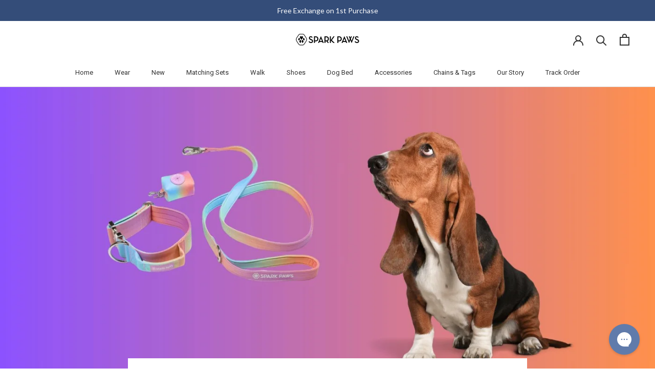

--- FILE ---
content_type: text/html; charset=utf-8
request_url: https://www.google.com/recaptcha/api2/anchor?ar=1&k=6LeTRAoeAAAAACKeCUlhSkXvVTIwv0_OgDTqgYsa&co=aHR0cHM6Ly9pY29uZG9nd2Vhci5jb206NDQz&hl=en&v=PoyoqOPhxBO7pBk68S4YbpHZ&size=invisible&anchor-ms=20000&execute-ms=30000&cb=3h8u1hiujtlj
body_size: 48843
content:
<!DOCTYPE HTML><html dir="ltr" lang="en"><head><meta http-equiv="Content-Type" content="text/html; charset=UTF-8">
<meta http-equiv="X-UA-Compatible" content="IE=edge">
<title>reCAPTCHA</title>
<style type="text/css">
/* cyrillic-ext */
@font-face {
  font-family: 'Roboto';
  font-style: normal;
  font-weight: 400;
  font-stretch: 100%;
  src: url(//fonts.gstatic.com/s/roboto/v48/KFO7CnqEu92Fr1ME7kSn66aGLdTylUAMa3GUBHMdazTgWw.woff2) format('woff2');
  unicode-range: U+0460-052F, U+1C80-1C8A, U+20B4, U+2DE0-2DFF, U+A640-A69F, U+FE2E-FE2F;
}
/* cyrillic */
@font-face {
  font-family: 'Roboto';
  font-style: normal;
  font-weight: 400;
  font-stretch: 100%;
  src: url(//fonts.gstatic.com/s/roboto/v48/KFO7CnqEu92Fr1ME7kSn66aGLdTylUAMa3iUBHMdazTgWw.woff2) format('woff2');
  unicode-range: U+0301, U+0400-045F, U+0490-0491, U+04B0-04B1, U+2116;
}
/* greek-ext */
@font-face {
  font-family: 'Roboto';
  font-style: normal;
  font-weight: 400;
  font-stretch: 100%;
  src: url(//fonts.gstatic.com/s/roboto/v48/KFO7CnqEu92Fr1ME7kSn66aGLdTylUAMa3CUBHMdazTgWw.woff2) format('woff2');
  unicode-range: U+1F00-1FFF;
}
/* greek */
@font-face {
  font-family: 'Roboto';
  font-style: normal;
  font-weight: 400;
  font-stretch: 100%;
  src: url(//fonts.gstatic.com/s/roboto/v48/KFO7CnqEu92Fr1ME7kSn66aGLdTylUAMa3-UBHMdazTgWw.woff2) format('woff2');
  unicode-range: U+0370-0377, U+037A-037F, U+0384-038A, U+038C, U+038E-03A1, U+03A3-03FF;
}
/* math */
@font-face {
  font-family: 'Roboto';
  font-style: normal;
  font-weight: 400;
  font-stretch: 100%;
  src: url(//fonts.gstatic.com/s/roboto/v48/KFO7CnqEu92Fr1ME7kSn66aGLdTylUAMawCUBHMdazTgWw.woff2) format('woff2');
  unicode-range: U+0302-0303, U+0305, U+0307-0308, U+0310, U+0312, U+0315, U+031A, U+0326-0327, U+032C, U+032F-0330, U+0332-0333, U+0338, U+033A, U+0346, U+034D, U+0391-03A1, U+03A3-03A9, U+03B1-03C9, U+03D1, U+03D5-03D6, U+03F0-03F1, U+03F4-03F5, U+2016-2017, U+2034-2038, U+203C, U+2040, U+2043, U+2047, U+2050, U+2057, U+205F, U+2070-2071, U+2074-208E, U+2090-209C, U+20D0-20DC, U+20E1, U+20E5-20EF, U+2100-2112, U+2114-2115, U+2117-2121, U+2123-214F, U+2190, U+2192, U+2194-21AE, U+21B0-21E5, U+21F1-21F2, U+21F4-2211, U+2213-2214, U+2216-22FF, U+2308-230B, U+2310, U+2319, U+231C-2321, U+2336-237A, U+237C, U+2395, U+239B-23B7, U+23D0, U+23DC-23E1, U+2474-2475, U+25AF, U+25B3, U+25B7, U+25BD, U+25C1, U+25CA, U+25CC, U+25FB, U+266D-266F, U+27C0-27FF, U+2900-2AFF, U+2B0E-2B11, U+2B30-2B4C, U+2BFE, U+3030, U+FF5B, U+FF5D, U+1D400-1D7FF, U+1EE00-1EEFF;
}
/* symbols */
@font-face {
  font-family: 'Roboto';
  font-style: normal;
  font-weight: 400;
  font-stretch: 100%;
  src: url(//fonts.gstatic.com/s/roboto/v48/KFO7CnqEu92Fr1ME7kSn66aGLdTylUAMaxKUBHMdazTgWw.woff2) format('woff2');
  unicode-range: U+0001-000C, U+000E-001F, U+007F-009F, U+20DD-20E0, U+20E2-20E4, U+2150-218F, U+2190, U+2192, U+2194-2199, U+21AF, U+21E6-21F0, U+21F3, U+2218-2219, U+2299, U+22C4-22C6, U+2300-243F, U+2440-244A, U+2460-24FF, U+25A0-27BF, U+2800-28FF, U+2921-2922, U+2981, U+29BF, U+29EB, U+2B00-2BFF, U+4DC0-4DFF, U+FFF9-FFFB, U+10140-1018E, U+10190-1019C, U+101A0, U+101D0-101FD, U+102E0-102FB, U+10E60-10E7E, U+1D2C0-1D2D3, U+1D2E0-1D37F, U+1F000-1F0FF, U+1F100-1F1AD, U+1F1E6-1F1FF, U+1F30D-1F30F, U+1F315, U+1F31C, U+1F31E, U+1F320-1F32C, U+1F336, U+1F378, U+1F37D, U+1F382, U+1F393-1F39F, U+1F3A7-1F3A8, U+1F3AC-1F3AF, U+1F3C2, U+1F3C4-1F3C6, U+1F3CA-1F3CE, U+1F3D4-1F3E0, U+1F3ED, U+1F3F1-1F3F3, U+1F3F5-1F3F7, U+1F408, U+1F415, U+1F41F, U+1F426, U+1F43F, U+1F441-1F442, U+1F444, U+1F446-1F449, U+1F44C-1F44E, U+1F453, U+1F46A, U+1F47D, U+1F4A3, U+1F4B0, U+1F4B3, U+1F4B9, U+1F4BB, U+1F4BF, U+1F4C8-1F4CB, U+1F4D6, U+1F4DA, U+1F4DF, U+1F4E3-1F4E6, U+1F4EA-1F4ED, U+1F4F7, U+1F4F9-1F4FB, U+1F4FD-1F4FE, U+1F503, U+1F507-1F50B, U+1F50D, U+1F512-1F513, U+1F53E-1F54A, U+1F54F-1F5FA, U+1F610, U+1F650-1F67F, U+1F687, U+1F68D, U+1F691, U+1F694, U+1F698, U+1F6AD, U+1F6B2, U+1F6B9-1F6BA, U+1F6BC, U+1F6C6-1F6CF, U+1F6D3-1F6D7, U+1F6E0-1F6EA, U+1F6F0-1F6F3, U+1F6F7-1F6FC, U+1F700-1F7FF, U+1F800-1F80B, U+1F810-1F847, U+1F850-1F859, U+1F860-1F887, U+1F890-1F8AD, U+1F8B0-1F8BB, U+1F8C0-1F8C1, U+1F900-1F90B, U+1F93B, U+1F946, U+1F984, U+1F996, U+1F9E9, U+1FA00-1FA6F, U+1FA70-1FA7C, U+1FA80-1FA89, U+1FA8F-1FAC6, U+1FACE-1FADC, U+1FADF-1FAE9, U+1FAF0-1FAF8, U+1FB00-1FBFF;
}
/* vietnamese */
@font-face {
  font-family: 'Roboto';
  font-style: normal;
  font-weight: 400;
  font-stretch: 100%;
  src: url(//fonts.gstatic.com/s/roboto/v48/KFO7CnqEu92Fr1ME7kSn66aGLdTylUAMa3OUBHMdazTgWw.woff2) format('woff2');
  unicode-range: U+0102-0103, U+0110-0111, U+0128-0129, U+0168-0169, U+01A0-01A1, U+01AF-01B0, U+0300-0301, U+0303-0304, U+0308-0309, U+0323, U+0329, U+1EA0-1EF9, U+20AB;
}
/* latin-ext */
@font-face {
  font-family: 'Roboto';
  font-style: normal;
  font-weight: 400;
  font-stretch: 100%;
  src: url(//fonts.gstatic.com/s/roboto/v48/KFO7CnqEu92Fr1ME7kSn66aGLdTylUAMa3KUBHMdazTgWw.woff2) format('woff2');
  unicode-range: U+0100-02BA, U+02BD-02C5, U+02C7-02CC, U+02CE-02D7, U+02DD-02FF, U+0304, U+0308, U+0329, U+1D00-1DBF, U+1E00-1E9F, U+1EF2-1EFF, U+2020, U+20A0-20AB, U+20AD-20C0, U+2113, U+2C60-2C7F, U+A720-A7FF;
}
/* latin */
@font-face {
  font-family: 'Roboto';
  font-style: normal;
  font-weight: 400;
  font-stretch: 100%;
  src: url(//fonts.gstatic.com/s/roboto/v48/KFO7CnqEu92Fr1ME7kSn66aGLdTylUAMa3yUBHMdazQ.woff2) format('woff2');
  unicode-range: U+0000-00FF, U+0131, U+0152-0153, U+02BB-02BC, U+02C6, U+02DA, U+02DC, U+0304, U+0308, U+0329, U+2000-206F, U+20AC, U+2122, U+2191, U+2193, U+2212, U+2215, U+FEFF, U+FFFD;
}
/* cyrillic-ext */
@font-face {
  font-family: 'Roboto';
  font-style: normal;
  font-weight: 500;
  font-stretch: 100%;
  src: url(//fonts.gstatic.com/s/roboto/v48/KFO7CnqEu92Fr1ME7kSn66aGLdTylUAMa3GUBHMdazTgWw.woff2) format('woff2');
  unicode-range: U+0460-052F, U+1C80-1C8A, U+20B4, U+2DE0-2DFF, U+A640-A69F, U+FE2E-FE2F;
}
/* cyrillic */
@font-face {
  font-family: 'Roboto';
  font-style: normal;
  font-weight: 500;
  font-stretch: 100%;
  src: url(//fonts.gstatic.com/s/roboto/v48/KFO7CnqEu92Fr1ME7kSn66aGLdTylUAMa3iUBHMdazTgWw.woff2) format('woff2');
  unicode-range: U+0301, U+0400-045F, U+0490-0491, U+04B0-04B1, U+2116;
}
/* greek-ext */
@font-face {
  font-family: 'Roboto';
  font-style: normal;
  font-weight: 500;
  font-stretch: 100%;
  src: url(//fonts.gstatic.com/s/roboto/v48/KFO7CnqEu92Fr1ME7kSn66aGLdTylUAMa3CUBHMdazTgWw.woff2) format('woff2');
  unicode-range: U+1F00-1FFF;
}
/* greek */
@font-face {
  font-family: 'Roboto';
  font-style: normal;
  font-weight: 500;
  font-stretch: 100%;
  src: url(//fonts.gstatic.com/s/roboto/v48/KFO7CnqEu92Fr1ME7kSn66aGLdTylUAMa3-UBHMdazTgWw.woff2) format('woff2');
  unicode-range: U+0370-0377, U+037A-037F, U+0384-038A, U+038C, U+038E-03A1, U+03A3-03FF;
}
/* math */
@font-face {
  font-family: 'Roboto';
  font-style: normal;
  font-weight: 500;
  font-stretch: 100%;
  src: url(//fonts.gstatic.com/s/roboto/v48/KFO7CnqEu92Fr1ME7kSn66aGLdTylUAMawCUBHMdazTgWw.woff2) format('woff2');
  unicode-range: U+0302-0303, U+0305, U+0307-0308, U+0310, U+0312, U+0315, U+031A, U+0326-0327, U+032C, U+032F-0330, U+0332-0333, U+0338, U+033A, U+0346, U+034D, U+0391-03A1, U+03A3-03A9, U+03B1-03C9, U+03D1, U+03D5-03D6, U+03F0-03F1, U+03F4-03F5, U+2016-2017, U+2034-2038, U+203C, U+2040, U+2043, U+2047, U+2050, U+2057, U+205F, U+2070-2071, U+2074-208E, U+2090-209C, U+20D0-20DC, U+20E1, U+20E5-20EF, U+2100-2112, U+2114-2115, U+2117-2121, U+2123-214F, U+2190, U+2192, U+2194-21AE, U+21B0-21E5, U+21F1-21F2, U+21F4-2211, U+2213-2214, U+2216-22FF, U+2308-230B, U+2310, U+2319, U+231C-2321, U+2336-237A, U+237C, U+2395, U+239B-23B7, U+23D0, U+23DC-23E1, U+2474-2475, U+25AF, U+25B3, U+25B7, U+25BD, U+25C1, U+25CA, U+25CC, U+25FB, U+266D-266F, U+27C0-27FF, U+2900-2AFF, U+2B0E-2B11, U+2B30-2B4C, U+2BFE, U+3030, U+FF5B, U+FF5D, U+1D400-1D7FF, U+1EE00-1EEFF;
}
/* symbols */
@font-face {
  font-family: 'Roboto';
  font-style: normal;
  font-weight: 500;
  font-stretch: 100%;
  src: url(//fonts.gstatic.com/s/roboto/v48/KFO7CnqEu92Fr1ME7kSn66aGLdTylUAMaxKUBHMdazTgWw.woff2) format('woff2');
  unicode-range: U+0001-000C, U+000E-001F, U+007F-009F, U+20DD-20E0, U+20E2-20E4, U+2150-218F, U+2190, U+2192, U+2194-2199, U+21AF, U+21E6-21F0, U+21F3, U+2218-2219, U+2299, U+22C4-22C6, U+2300-243F, U+2440-244A, U+2460-24FF, U+25A0-27BF, U+2800-28FF, U+2921-2922, U+2981, U+29BF, U+29EB, U+2B00-2BFF, U+4DC0-4DFF, U+FFF9-FFFB, U+10140-1018E, U+10190-1019C, U+101A0, U+101D0-101FD, U+102E0-102FB, U+10E60-10E7E, U+1D2C0-1D2D3, U+1D2E0-1D37F, U+1F000-1F0FF, U+1F100-1F1AD, U+1F1E6-1F1FF, U+1F30D-1F30F, U+1F315, U+1F31C, U+1F31E, U+1F320-1F32C, U+1F336, U+1F378, U+1F37D, U+1F382, U+1F393-1F39F, U+1F3A7-1F3A8, U+1F3AC-1F3AF, U+1F3C2, U+1F3C4-1F3C6, U+1F3CA-1F3CE, U+1F3D4-1F3E0, U+1F3ED, U+1F3F1-1F3F3, U+1F3F5-1F3F7, U+1F408, U+1F415, U+1F41F, U+1F426, U+1F43F, U+1F441-1F442, U+1F444, U+1F446-1F449, U+1F44C-1F44E, U+1F453, U+1F46A, U+1F47D, U+1F4A3, U+1F4B0, U+1F4B3, U+1F4B9, U+1F4BB, U+1F4BF, U+1F4C8-1F4CB, U+1F4D6, U+1F4DA, U+1F4DF, U+1F4E3-1F4E6, U+1F4EA-1F4ED, U+1F4F7, U+1F4F9-1F4FB, U+1F4FD-1F4FE, U+1F503, U+1F507-1F50B, U+1F50D, U+1F512-1F513, U+1F53E-1F54A, U+1F54F-1F5FA, U+1F610, U+1F650-1F67F, U+1F687, U+1F68D, U+1F691, U+1F694, U+1F698, U+1F6AD, U+1F6B2, U+1F6B9-1F6BA, U+1F6BC, U+1F6C6-1F6CF, U+1F6D3-1F6D7, U+1F6E0-1F6EA, U+1F6F0-1F6F3, U+1F6F7-1F6FC, U+1F700-1F7FF, U+1F800-1F80B, U+1F810-1F847, U+1F850-1F859, U+1F860-1F887, U+1F890-1F8AD, U+1F8B0-1F8BB, U+1F8C0-1F8C1, U+1F900-1F90B, U+1F93B, U+1F946, U+1F984, U+1F996, U+1F9E9, U+1FA00-1FA6F, U+1FA70-1FA7C, U+1FA80-1FA89, U+1FA8F-1FAC6, U+1FACE-1FADC, U+1FADF-1FAE9, U+1FAF0-1FAF8, U+1FB00-1FBFF;
}
/* vietnamese */
@font-face {
  font-family: 'Roboto';
  font-style: normal;
  font-weight: 500;
  font-stretch: 100%;
  src: url(//fonts.gstatic.com/s/roboto/v48/KFO7CnqEu92Fr1ME7kSn66aGLdTylUAMa3OUBHMdazTgWw.woff2) format('woff2');
  unicode-range: U+0102-0103, U+0110-0111, U+0128-0129, U+0168-0169, U+01A0-01A1, U+01AF-01B0, U+0300-0301, U+0303-0304, U+0308-0309, U+0323, U+0329, U+1EA0-1EF9, U+20AB;
}
/* latin-ext */
@font-face {
  font-family: 'Roboto';
  font-style: normal;
  font-weight: 500;
  font-stretch: 100%;
  src: url(//fonts.gstatic.com/s/roboto/v48/KFO7CnqEu92Fr1ME7kSn66aGLdTylUAMa3KUBHMdazTgWw.woff2) format('woff2');
  unicode-range: U+0100-02BA, U+02BD-02C5, U+02C7-02CC, U+02CE-02D7, U+02DD-02FF, U+0304, U+0308, U+0329, U+1D00-1DBF, U+1E00-1E9F, U+1EF2-1EFF, U+2020, U+20A0-20AB, U+20AD-20C0, U+2113, U+2C60-2C7F, U+A720-A7FF;
}
/* latin */
@font-face {
  font-family: 'Roboto';
  font-style: normal;
  font-weight: 500;
  font-stretch: 100%;
  src: url(//fonts.gstatic.com/s/roboto/v48/KFO7CnqEu92Fr1ME7kSn66aGLdTylUAMa3yUBHMdazQ.woff2) format('woff2');
  unicode-range: U+0000-00FF, U+0131, U+0152-0153, U+02BB-02BC, U+02C6, U+02DA, U+02DC, U+0304, U+0308, U+0329, U+2000-206F, U+20AC, U+2122, U+2191, U+2193, U+2212, U+2215, U+FEFF, U+FFFD;
}
/* cyrillic-ext */
@font-face {
  font-family: 'Roboto';
  font-style: normal;
  font-weight: 900;
  font-stretch: 100%;
  src: url(//fonts.gstatic.com/s/roboto/v48/KFO7CnqEu92Fr1ME7kSn66aGLdTylUAMa3GUBHMdazTgWw.woff2) format('woff2');
  unicode-range: U+0460-052F, U+1C80-1C8A, U+20B4, U+2DE0-2DFF, U+A640-A69F, U+FE2E-FE2F;
}
/* cyrillic */
@font-face {
  font-family: 'Roboto';
  font-style: normal;
  font-weight: 900;
  font-stretch: 100%;
  src: url(//fonts.gstatic.com/s/roboto/v48/KFO7CnqEu92Fr1ME7kSn66aGLdTylUAMa3iUBHMdazTgWw.woff2) format('woff2');
  unicode-range: U+0301, U+0400-045F, U+0490-0491, U+04B0-04B1, U+2116;
}
/* greek-ext */
@font-face {
  font-family: 'Roboto';
  font-style: normal;
  font-weight: 900;
  font-stretch: 100%;
  src: url(//fonts.gstatic.com/s/roboto/v48/KFO7CnqEu92Fr1ME7kSn66aGLdTylUAMa3CUBHMdazTgWw.woff2) format('woff2');
  unicode-range: U+1F00-1FFF;
}
/* greek */
@font-face {
  font-family: 'Roboto';
  font-style: normal;
  font-weight: 900;
  font-stretch: 100%;
  src: url(//fonts.gstatic.com/s/roboto/v48/KFO7CnqEu92Fr1ME7kSn66aGLdTylUAMa3-UBHMdazTgWw.woff2) format('woff2');
  unicode-range: U+0370-0377, U+037A-037F, U+0384-038A, U+038C, U+038E-03A1, U+03A3-03FF;
}
/* math */
@font-face {
  font-family: 'Roboto';
  font-style: normal;
  font-weight: 900;
  font-stretch: 100%;
  src: url(//fonts.gstatic.com/s/roboto/v48/KFO7CnqEu92Fr1ME7kSn66aGLdTylUAMawCUBHMdazTgWw.woff2) format('woff2');
  unicode-range: U+0302-0303, U+0305, U+0307-0308, U+0310, U+0312, U+0315, U+031A, U+0326-0327, U+032C, U+032F-0330, U+0332-0333, U+0338, U+033A, U+0346, U+034D, U+0391-03A1, U+03A3-03A9, U+03B1-03C9, U+03D1, U+03D5-03D6, U+03F0-03F1, U+03F4-03F5, U+2016-2017, U+2034-2038, U+203C, U+2040, U+2043, U+2047, U+2050, U+2057, U+205F, U+2070-2071, U+2074-208E, U+2090-209C, U+20D0-20DC, U+20E1, U+20E5-20EF, U+2100-2112, U+2114-2115, U+2117-2121, U+2123-214F, U+2190, U+2192, U+2194-21AE, U+21B0-21E5, U+21F1-21F2, U+21F4-2211, U+2213-2214, U+2216-22FF, U+2308-230B, U+2310, U+2319, U+231C-2321, U+2336-237A, U+237C, U+2395, U+239B-23B7, U+23D0, U+23DC-23E1, U+2474-2475, U+25AF, U+25B3, U+25B7, U+25BD, U+25C1, U+25CA, U+25CC, U+25FB, U+266D-266F, U+27C0-27FF, U+2900-2AFF, U+2B0E-2B11, U+2B30-2B4C, U+2BFE, U+3030, U+FF5B, U+FF5D, U+1D400-1D7FF, U+1EE00-1EEFF;
}
/* symbols */
@font-face {
  font-family: 'Roboto';
  font-style: normal;
  font-weight: 900;
  font-stretch: 100%;
  src: url(//fonts.gstatic.com/s/roboto/v48/KFO7CnqEu92Fr1ME7kSn66aGLdTylUAMaxKUBHMdazTgWw.woff2) format('woff2');
  unicode-range: U+0001-000C, U+000E-001F, U+007F-009F, U+20DD-20E0, U+20E2-20E4, U+2150-218F, U+2190, U+2192, U+2194-2199, U+21AF, U+21E6-21F0, U+21F3, U+2218-2219, U+2299, U+22C4-22C6, U+2300-243F, U+2440-244A, U+2460-24FF, U+25A0-27BF, U+2800-28FF, U+2921-2922, U+2981, U+29BF, U+29EB, U+2B00-2BFF, U+4DC0-4DFF, U+FFF9-FFFB, U+10140-1018E, U+10190-1019C, U+101A0, U+101D0-101FD, U+102E0-102FB, U+10E60-10E7E, U+1D2C0-1D2D3, U+1D2E0-1D37F, U+1F000-1F0FF, U+1F100-1F1AD, U+1F1E6-1F1FF, U+1F30D-1F30F, U+1F315, U+1F31C, U+1F31E, U+1F320-1F32C, U+1F336, U+1F378, U+1F37D, U+1F382, U+1F393-1F39F, U+1F3A7-1F3A8, U+1F3AC-1F3AF, U+1F3C2, U+1F3C4-1F3C6, U+1F3CA-1F3CE, U+1F3D4-1F3E0, U+1F3ED, U+1F3F1-1F3F3, U+1F3F5-1F3F7, U+1F408, U+1F415, U+1F41F, U+1F426, U+1F43F, U+1F441-1F442, U+1F444, U+1F446-1F449, U+1F44C-1F44E, U+1F453, U+1F46A, U+1F47D, U+1F4A3, U+1F4B0, U+1F4B3, U+1F4B9, U+1F4BB, U+1F4BF, U+1F4C8-1F4CB, U+1F4D6, U+1F4DA, U+1F4DF, U+1F4E3-1F4E6, U+1F4EA-1F4ED, U+1F4F7, U+1F4F9-1F4FB, U+1F4FD-1F4FE, U+1F503, U+1F507-1F50B, U+1F50D, U+1F512-1F513, U+1F53E-1F54A, U+1F54F-1F5FA, U+1F610, U+1F650-1F67F, U+1F687, U+1F68D, U+1F691, U+1F694, U+1F698, U+1F6AD, U+1F6B2, U+1F6B9-1F6BA, U+1F6BC, U+1F6C6-1F6CF, U+1F6D3-1F6D7, U+1F6E0-1F6EA, U+1F6F0-1F6F3, U+1F6F7-1F6FC, U+1F700-1F7FF, U+1F800-1F80B, U+1F810-1F847, U+1F850-1F859, U+1F860-1F887, U+1F890-1F8AD, U+1F8B0-1F8BB, U+1F8C0-1F8C1, U+1F900-1F90B, U+1F93B, U+1F946, U+1F984, U+1F996, U+1F9E9, U+1FA00-1FA6F, U+1FA70-1FA7C, U+1FA80-1FA89, U+1FA8F-1FAC6, U+1FACE-1FADC, U+1FADF-1FAE9, U+1FAF0-1FAF8, U+1FB00-1FBFF;
}
/* vietnamese */
@font-face {
  font-family: 'Roboto';
  font-style: normal;
  font-weight: 900;
  font-stretch: 100%;
  src: url(//fonts.gstatic.com/s/roboto/v48/KFO7CnqEu92Fr1ME7kSn66aGLdTylUAMa3OUBHMdazTgWw.woff2) format('woff2');
  unicode-range: U+0102-0103, U+0110-0111, U+0128-0129, U+0168-0169, U+01A0-01A1, U+01AF-01B0, U+0300-0301, U+0303-0304, U+0308-0309, U+0323, U+0329, U+1EA0-1EF9, U+20AB;
}
/* latin-ext */
@font-face {
  font-family: 'Roboto';
  font-style: normal;
  font-weight: 900;
  font-stretch: 100%;
  src: url(//fonts.gstatic.com/s/roboto/v48/KFO7CnqEu92Fr1ME7kSn66aGLdTylUAMa3KUBHMdazTgWw.woff2) format('woff2');
  unicode-range: U+0100-02BA, U+02BD-02C5, U+02C7-02CC, U+02CE-02D7, U+02DD-02FF, U+0304, U+0308, U+0329, U+1D00-1DBF, U+1E00-1E9F, U+1EF2-1EFF, U+2020, U+20A0-20AB, U+20AD-20C0, U+2113, U+2C60-2C7F, U+A720-A7FF;
}
/* latin */
@font-face {
  font-family: 'Roboto';
  font-style: normal;
  font-weight: 900;
  font-stretch: 100%;
  src: url(//fonts.gstatic.com/s/roboto/v48/KFO7CnqEu92Fr1ME7kSn66aGLdTylUAMa3yUBHMdazQ.woff2) format('woff2');
  unicode-range: U+0000-00FF, U+0131, U+0152-0153, U+02BB-02BC, U+02C6, U+02DA, U+02DC, U+0304, U+0308, U+0329, U+2000-206F, U+20AC, U+2122, U+2191, U+2193, U+2212, U+2215, U+FEFF, U+FFFD;
}

</style>
<link rel="stylesheet" type="text/css" href="https://www.gstatic.com/recaptcha/releases/PoyoqOPhxBO7pBk68S4YbpHZ/styles__ltr.css">
<script nonce="pnKch7nDv4CIKwbzpQZWnA" type="text/javascript">window['__recaptcha_api'] = 'https://www.google.com/recaptcha/api2/';</script>
<script type="text/javascript" src="https://www.gstatic.com/recaptcha/releases/PoyoqOPhxBO7pBk68S4YbpHZ/recaptcha__en.js" nonce="pnKch7nDv4CIKwbzpQZWnA">
      
    </script></head>
<body><div id="rc-anchor-alert" class="rc-anchor-alert"></div>
<input type="hidden" id="recaptcha-token" value="[base64]">
<script type="text/javascript" nonce="pnKch7nDv4CIKwbzpQZWnA">
      recaptcha.anchor.Main.init("[\x22ainput\x22,[\x22bgdata\x22,\x22\x22,\[base64]/[base64]/MjU1Ong/[base64]/[base64]/[base64]/[base64]/[base64]/[base64]/[base64]/[base64]/[base64]/[base64]/[base64]/[base64]/[base64]/[base64]/[base64]\\u003d\x22,\[base64]\\u003d\x22,\x22w51fwqorwojChMKfBcOZBUpGHsKBwqNaCcOuw7XDl8KKw7FCJMO6w51sIHhIT8OuWlfCtsK9wpNrw4RUw6fDs8O3DsKkREXDqcOSwpw8OsOfczpVEsKDWgM/BldPScKzdlzCuirCmQl/C0DCo2Mgwqx3wr0Xw4rCv8KSwpXCv8Kqb8KwLmHDj1HDrBMTN8KEXMKddzEew47DpTJWRMKow41pwpA4wpFNwpMWw6fDicOkRMKxXcOaf3IXwopMw5k5w4nDm2orE0/[base64]/CoDnCgDoQw4nDlsKrTMKEw7LCgMKgw6nCtWLDtxILN8OMCWnCtnDDiWMNPMKHIDoDw6tEJx9LK8O8wpvCpcK0R8Kew4vDs2IgwrQswpzCognDvcOMwpRywofDgyjDkxbDtFdsdMOCG1rCngHDqy/Cv8O4w6Yxw6zCoMOyKi3DlBFcw7J8b8KFHXjDpS0oZnrDi8KkYlJAwqlMw4VjwqcHwrF0TsKVGsOcw44uwoo6BcKKSMOFwrklw7/Dp1p/wrhNwp3DqsK6w6DCnjVPw5DCqcOaI8KCw6vChcOXw7Y0RTctDMOkTMO/Ji43wpQWBcOAwrHDvxseGQ3CqsKMwrB1PsKAYlPDlcKEDEhRwrJrw4jDtXDClll9CArCh8KcO8KawpU/ahRwFyo+b8Kiw6dLNsOoCcKZSx9Uw67Dm8K6woIYFG/Cig/Cr8KWNiFxT8KaCRXCp2vCrWlUTyE5w47Cg8K5wpnCoG3DpMOlwoA4PcKxw5PCrljClMKrf8KZw487GMKDwr/[base64]/DgcO8Zg/CmWDDr8O5w67CpSDDtsKRwqpgwoZgwok+woNjXcO6Q1LCoMOLSXdKJMKfw6BwcF04w6oGwoDDqUNnc8O/woIrw6VCKsOUfsK3wqzDgsKWTVPCm3/CunDDlcOaHcKcwoVCHgHClDbCicO5wr3CmMKpw4jCvkzCnsOOw5LDr8KTwoPCu8OKNMKlWxcGGDPCj8OtwpvDjSBlcil2JMOvGBwVwp/DvTPDusOSwpvDgcOIw5TDmDHDsRsmw7HChzPDiEV7wrTCpMOeScK/w6TDu8ODw602wq9Ww7/Cm10Qw5daw6xhecK2wqPDncOUAMKGwqbCpS/Ck8KIwrnCv8KVVVrCo8Ozw7dEw7t8w5Ypw7Atw5XDh2zCs8Obw6/DgMKlw6XDscOgw4Ftw7/[base64]/[base64]/CokrDqUY8w57CmhUUPhsyJW4zRMKrwo5RwokbAMKpwqoowqkbZxPDg8O7w4Jbw4InPsO9w63DsyAhwoDDuHfDujwLI2Y/w6YoaMKFG8Kew7UNw6g0C8KHw7zCsE3CsTfDuMO/w7nDoMOUeB7CkBzCrT0vwrUWw7oeBA46w7PDlsOYNitVc8Okw6hSaHwmw4d4HjfDqlduXsO6wo0Pw6ZCAcOgZsKTQxMrw57CvS1/MCQ1dMO9w6EwUcKfw7rCqXcfwo3CtMO3w6tpw4JJwoHCqsKRwr/CqMOrPUDDmcK4wqdqwrN9wqhXwpIOSsK/[base64]/Dl3xRbSYlfcOdwoJiNT1MBMOew5XDisOxRcKGw5ReJmksI8OUw7EENsKxw5LDjsO6O8ODBQZFwoXCll7DmcOjDwbCosOrR0cXw4jDr3jDrUHDpVUHwr1GwqQ8w4NOwpbCgVXCnQPDgSpfw5MDw4ohw6fDu8K4wpjCtsO/GHrDg8O+aycpw5Z7wqBrwrRuw6MlNFNrwpLDv8Ofw7/DjsKZwrNVKU5ywr9DZHTCvsO4w7LCiMKBwqclw5YuHlpoADQjYV9/w7hiwq/ChsKkwrDCrijDhMKWw6LChmInw4k3w6x3w5PDi3vDhsKKw7zCn8ODw6nCuh8VE8KjWsK5woVUPcKXwpzDl8OBFsOyRMKBwobCkGV2w5NowqLDvMKRccOHLkvCucOYwql3w7vDscOUw7/DkGlGw5vDv8OWw7cDwo7CtXtswo1QAcOswqfDiMKDYx3DuMOMwpZmXcOpQsO9wpzDnVfDhSIrwpTDkXpyw7h6FMKNwpcaD8Ota8OFGlB1w4VxQcOoUsKwBsKNVsKxQ8KlWSNMw5RMwrTDh8OgwojCn8OIAcKdEsO/QsOcw6bDnj0hScK3J8KCDMO3wp8Zw63Djn7ChSN5woZyc3fDslVVVHjChsKow5k/wqwkDcONa8KEw5HCiMK4M2fCkcOZKcOCRi5HOcOnbX9kXcKsw4A3w7fDvBHDsQPDtydtEwJTTsOQwp7CsMOnenHCp8KnI8OeSsOMwrLDqUsafwwDwojCgcO7w5Jnwq7DphPCtSLCnAIvwojCr3/DgD/ChV0fw64UIX9/wqDDngbCnsOtw5zCmyHDiMOEK8OaH8K5w5YJfn0iw7RvwqljTBPDoH/CrXrDuArCmBDCjsK0e8OGw7QkwrLDs0bDkcOnwr0uwqrDrMOzU09UIsKaKMKuwoFewosdw5JlanXDoELDpsOMeF/CksO6SxZtw7dMQMKPw4IRw7FOfGw2w4jDijfDpjDDocOlQcOEH1vChz9cYcKRwr/Ci8OGwoTCvR9lDyvDoTLCssOlw57DgD3CnQvCgMKaGTvDr2zDs1HDlibDlWXDosKCwpUpZsKjIy3CsHBXPzzCgsOew6oFwrQlaMO1wo9dwofCvMOfw7wwwrbDiMKJw63Ct2DDlSwRwqLCjA/CtAMAbX1ufV5Uw457bcO/[base64]/DpADCscKGIV7CrMO0w5lBwohkRxQPFzfCm21RwpvDusOHf3p0wqrChSzDqjkAcsKSAXxUeh00asKyP2s7PsOGBMOhB3HDp8OJNF3DlsKfw4lLY0jDoMO/w63DuBLDskHDqmZww4/[base64]/DvjxcwqrDusKIw6Qnw5NRGC3DisOxw6fDkDYwwpXCsCHChcOvJUphw5NvKsOFw692EsOpaMKvaMKywrfCpcKhwqg2PsOKw5soDl/CswoVflfCrgBHS8KPA8K9PBBow5AdwpPCs8O6Y8Kmwo/DisOaUMK1asODWMK9wpLDmEXDiiMrQj8jwrnCicKcb8KDw5PCgMK1Hm0DR3NuI8KCZ0XDlsOWBGrCmGQFccKqwpTDoMO/w45OV8KmIMOYwqENw68bSxXCu8Okw7LCs8K8bRImw7UOw7zCpcKbVMKIEMOHTcKfEMK7KUgOwogVeSg4TB7CmUU/w7DDhyVWwo9pSBowfcKdH8OVwoByW8K+FUIOwp84U8O3w6UMaMKvw7URw4NuLCLDs8O8w55bK8K3w5JbHsOnSQrDgGnCijfCiyTCgy7Cki5Ec8OhUcO5w40APAk/HsOmwqnCti5qTsKzw6FPMsK0OcODwoMswqYTwqEGw4LDonPCpcO/RMKPEsO0A3vDusKywpgJAm7Dm3Nkw4kXw4fDsmk/w6cIQRtIRx7CjwRNXsORJMKVw4BPZ8O4w5TCtcOAwqMJMxfCpcKSw6fDvsKSQcK6IyNmLE8Awqk/[base64]/CqBUQw6sTQAJxTHzCrMKyw4vClcKXw5QJMBfCkDRWwpNPDsK2bsK+wrDDjgsQax/ClXnCqVYXw74qw5XDuDgmV2VDacKzw5Rew4hjwqwRw6PDmD/Cv1TCgcKUwqDCqysvcsONwqfDkhY6YsOOw6jDlcK6w5/Dh07CvWp6WMO6C8K1Z8K9w5jDkcOeECFuwqbCosKwZE4BHMKzAiHCj0gGwoJcdXdCMsOydGHDiUfCi8OOCMOzZyTCsmYVb8KwXMKOw7fCsFhJRsOtwobCt8KCw5nDnn9zwqF/PcO0w44eDEXDjR11N1dcw5wiwqQYe8O2CyMcT8K6cVDDrXFmOcOmw4sCw4DCncO7UsKLw6jDo8KcwrAaGy7CpcKPworCuUfCnnkIwqs0w6Fxw5zDoHrCrcODP8K9w6s3OMKcR8KAw7BCNcOSw7dFw5rDnsKNwr/[base64]/CgcKdCMOjI8K4w5R2VsKkwp0Owo7CjcKpaxI4esOxJsKvw4zDl1kJw5YzwoTCjG7Dg3R4csKww6Q7wqI/XgbDusO7W3XDu39JR8KnHFjDikXCqmfDuytIJsKgLMKqw5PDlsKVw4bDrMKMG8KAw4nCvHPDjHvDqxFiwqBNw7h6wrJUO8KXw5PDssOJAsKqwo/[base64]/[base64]/wqTCmMOJw4DDt8KkCR7DjMOAw6xzPMOMw5DDksKJw4t+GCXChsKQSCAJSk/DvsO6w4vDjMKcRE0wVMOIBsKPwr86wpsCZkXCsMO1wrsww43CpXfCpD7DtcKDdcOteQEQHsOGwrFHwq3CmhbDpMOrWMO/YQ/[base64]/Dsg5vwoBuBRXDi8OlLcObBjPCoglDGxLDlzzCrcOKasO6ORUhTUnDm8OkwqjDoTnDhDcwwqLCmCbCksKKw4vCr8OWDsO/wpjDqcKkfws1O8KDw4LDkmtJw57Dr23DrMKDKnLCr31XTGsuw6bDqHDChsK+wo3DtmtwwoECw550wqknT0/DkhLDucK5w6nDjsKEQMKKQV5mRCvDiMKiQjLDuU5Qw5nCkHQXwoo8GlREQSpWwqXCt8KEPFUbwpnCkWRbw5Abw4PDlMOceB/DsMK/wofCkUDCjR8Kw7fCjsOAOsKPwqbDjsOfw6p0w4FjA8OvVsKlJcOQw5jClMKtw6TDr3DCiQjCrsOdQMKyw5HCqMKlWsK/wqk1EGHCqSvDjjZRwp3Cjkx6wpTDqcKUMsOSQcKQMC/DvjHDjMOoPsOXwpNTw5zCqMORwqbCtg0oNsOnInrCuVDCv1/DnWrDijUNw7EYB8Kdw4LDhMO2wopFYQ3Cn3REKXrDs8OkYcKyUy5cw7suRcO4X8OUwojCjMOVIxDDpsKNwqLDnQxdwpPCj8OBPsOCfcKGOBnCr8K3S8O6cxYtw6Yew7HCv8O/OMOmGsOQwoHCiQnCrn0qw7LDlDPDjwNJw4nCoB4dw5BscltBw6Yfw617OmHDokrCi8KJw7/Dp27CksKIaMOJCGsyGcKPGsKDwqHDo2/CrcOqFMKQOwfCm8KZwqPDoMK0NBbCqsOOYMKIwqFow7LDs8ONwrfCisOqajbCrnfCkMKAw7I+wprCmsKoIRQlF2hEwpHCnFRmB3TCg3xxwq/[base64]/RsKAOVQWwofDrsKpE1TDq8KPLMK+w7Zbwq4ye358wrvCsTHDvCI3w70Zw4JgGMOfwocXYxPCscOEe2whwoXDsMOBw4zClMOmwpfDt1TCgUjCvkzCulXDtsOpQ2bCrF0KKsKJw5JPw7DDjWXDlsOHOH/CpE7DpsOqQcOWO8Kdw5/Cmlskw6MrwpAHAMO0wppJwoDDsGvDiMOoS2zCriU3Z8OPTUPDgQlgKU1BTsOtwr/CusK4w6B/LkDCj8KpTBpVw7AcTFHDi3DCrcK/G8KjZMOBY8Kyw4/CuSHDm2jCvcKiw4tEw5R6HcO5wojCqBrDpGrDnlbDuWHDrSzCgmLDsS0jcmXDvTojSQl7G8K8ZCnDucOkwrjCpsK6wrlIw4Ayw5/CsFfCrD4oYcKVP0gBbAbDkMOkEBzDp8O0wqDDozFSJlvClMKuwotPdMKDw4AGwqVyAMOHQS0Ob8Otw7RtQVBEwpUfa8OxwoUQwpBcL8KqMEnDiMOqw7w5w6PCjsOQBMKcwo1SDcKsTV3DpVTDkl/Cm3RYw6A8DSV+PR3DmD1sFsO+woIFw7TCscOSwpPCv3YVacOzZcO9VVJ4E8Oxw64ywq3CpRxpwq8vwqtpwoXCgTttI0UtMsOQwpnDuWXDpsKGwr7CmnLCoFPDphgXwpvDkmN+wrXDiSUeSsORAFMEaMOoecKsBX/CrMKpSMKVwpLCi8OGKjJ7wqlTM01Ww6N9w4rDlMOMw5HDpjXDpcK4w4lQSMOQb0vChsOFXid5wqTCs3nCvsK7D8OYR3NeEhXDmMOrw6vDt2bCpyTDvcOYw6kmdcOcwpLCpGHDjQwWw592MMKdw5HCgsKAw7/CiMOaZAnDm8OCIj/CoRxFJMK+w5EwIF5BFjg5w45Rw78bNUg6wrPDicO2WW/CuQA9SMOpTGXDocKjWsO5wpwLOmHDrMK/[base64]/VcKVwoPDkcK/MsKUeMOmf2DDpcOow4XCsDRpwq3Dn8K5LsKAw70oHcOow7PCiSNEEXQ/wo0BZk7DnFNiw7DCqMKMwoA0w4HDtMKUwpfCqsK+FWzClkfDiB7Cg8KOw7xDdMK0R8KiwqNnPU/Ct3HCrW8Uwr1rG3zCucO/w4bCsT4xHWdhwrJBwqxWw51lJhvDsFnDp3djwqw+w4kLw447w7zDs3vCmMKKwpHDocOvWCInwpXDsi/Ds8Oewp/DrGXCkmE7Cm50wqHCqRrDgAdWDMOLfcOqw4knNcOXw63ClcKZJ8OIDHV9cy4qU8KIRcKRwq8rD3XDrsO/wrNxVH8qw4xxWhbCgjDDnHkGwpbDusKCOHbCuywIAMO2OcOww5XDiCUkw4ENw6XCthh4IsOVwqPCosOXwrrDjsK1wr9/F8Ktwqc/wq/CjTh5XWsLIcKgwrTDrMOnwqvCnMKeNVQMW3ZfFMK/wo1Nwqx+wr/[base64]/CnMK3w6zDmSDChHwNw6LDlFQzw4Bow5zCmsOYGQfCtMOvw7x6w4TCp2s0AB/CvnfDn8KVw5nCncK9LsKYw7JAMMOiw5LCn8OqRxXDkHDCnm1Tw4jChwLCo8KqGzdHBB/Ct8ODSsKWZwfDmADCnsOhwrUnwo7CgS/[base64]/DrsK3NMOfUWhfFHJkaXrDgkI0w63CjHLCusKWVwEWb8K0URLDngrCln/DscOUF8KEbTbDpMKyQxLCuMOdAsOzVEDCpXbDlALCqj1abcKlwoUrw6HCgsOswpnDn0zCo181CQZ7a3Z0b8OwLx5GwpLDvcOKDXxGPsOsPX1JwqjDrMOiwo1Uw5XDul7Dh3/[base64]/[base64]/[base64]/DviXDv8OJJg7DnsKZwrLCjMOlw5XDiRtVfTMcw4VSwp/DlsKlw5VVNMOAwoLDrjd7wpzCt0XDuH/DvcKuw5MzwpQEYExcwrRrSsKrwpxxUiDCkUrCgzVdwpIcwqN+T2jDph/DuMKIwqhlL8OcwqrCusOiaQMCw594NB0jw7QbOcKCw6ZrwoBqwrkUVMKbdcKpwr95SGdiIkzCgRpGFm/DicK+DMKAP8OWEcKXOGAIw6BHaQPDpEjCjMOFwp7DlsOZw6FvHQjDu8OQKH7DqSR+KEZUMMKkHsK0fMOsw4/CgR7ChcOpwpnDuFE9FBtTwqLDn8KfL8KzSMKMw4V9wqjCgcKPZsKVwqQ/wpXDrBkZEAYsw5zCu3B0TMOVw7o1w4PDoMO+RBtkDMKWYSXCjkzDnsOXKMK+Z0TCo8Opwq3DqhLCsMKxYzwAw7QkBwrDhls1wqRWHcKywrA6F8OXVR/[base64]/Dqj3Cqixvw4kNJcOOLnzCi8K/wrrDhcOJScK7DMKeO0sVw7hGwrlUPcOhw6zDnnLDvSZCAMKmIcK5wojCqcKuwoHCrsOtwpPCq8KyTcOKIQYgB8K6aEfClMOQwrMgIywOLlHDh8KQw6XDvTUSw7ZQwrUHSibDksKww4rCicOMw7x/bsKuwpDDrk3Co8KzNTghwrDDhkpaEcONw6hOw4wCB8KUfQhKXEFaw5liwoPDvy0jw6vCusKfJVrDgMKRw7vDv8OtwoDCosKsw5Vswpl8w7bDp3MDwqTDhFc9w5nDlMKlwpl4w4TCjz0owrXCiWrDg8KhwqYww6UEccOOBT1Awp/DqCzCumnDn0fDpFzCi8KSIEV6wpEAw5/CqRbCkMOqw7cTwo86f8Oww4rDicKuwqjCpx8xwoTDtcOBJA4Ew53CqyVRWUVxw57Dj0ZJTWPCsRvDhDDCnMOswrbClXLDrnvDicKiD39rwpbDpMK5wrDDmsOqKsKRwpk5VnvDljEywp3DoFErTcK0TMKhTgTCusOge8OdecKlwrtvw4jCl2TCqsKFd8K/YMOkwqAXGMOow7UDwrnDj8OfalQoacO9woljQsKBbWHDpcOmwqVTbcKHw4zCggPCrjcXwpMRwoQiXcK9dMKMGwvDkF5/K8K9wpbDlsOBw67Dv8KDw7rDiirCtznDnsK7wrTDgcOfw7LCnhjDosKTCcKnQnzDl8OSwo/DmMOawrXCo8OXwqwvS8Kswq9fZz41wqYNwqADBcKIwqDDm3jDm8KQw6bCkMOkF3BvwrNHw6LCqsKxwp1uJMKmQgPDpMOTwq3Dt8OxwqbCs37CgQrCmsKDw6nDlMKQwq08wod4esOPw4AHwqB4ZcO/w6MgeMKrwphMMcKow7ZFwqJOwpLDj1vCr0/CjmnCnMOJDMK3wpp7wonDtcOcKcOMFz8WE8KSXwsoKcOqJ8KYU8OzNsOswofDgkfDo8KlworCqxfDvwR8dgzCiDJLw6xpw60/w53Cjx3DmAjDsMKPCMOLwqpRw7zDlcKAw4LDh0J9csKtGcKOw6/DvMOZAB10DV/CjHwswrTDuXt8w5/Cog7CkHhMwow1IR/Ct8Oowp5zw7vDrm46GsKNMcOULcKCcF5+GcKsLcOPw4JSSCbDvmfCk8KdfHNFMRpJwoM/dsK1w5BYw63Di0J8w6rDpw3Do8Odw4rDrwXDqy7Dj11Vw57Doz4Ka8OLc1TDlGHDqMKIw7lmJgt3wpYafsO/[base64]/DhU1dwoHCrMKDdMOeFnFEw6sYGcKPw6TClMOqwrrCvcOMbWFRKgZCI184wrbDpVlEZcOjwp4fw5tYNMKLMsOhOsKJwqPCrcKPAcOOwrPCk8KFw6EWw7Ydw6sPTMKoQzptwqfCksKWwq3Ch8OdwqDDv3TCgEfDrsOOwrJew4TDjMKGFcK/wq5Bf8Olw7vCshswIMKIwoQgwqgHwrPDv8O8woNkLMO8WMKgw5vCigfCkEvCiHJARXg7FW/Dh8KUEsOZWG9oPhPDrzVVUzglw54RRXvDkCo4AA7Chj9VwqwtwqElPsKVZ8KLw5HCusKoZsK/w6o1ByYFOMOLwrnDqcOJwpdjw4stw7TDicKzScOKwqEbRcKKwoktw5PCpsO2w71DBMKaBcObU8K/w5kbw5Z1w4lXw4TCmCsJw4/CjcKHw711MsKKMgPClsKIFQPCpEbDj8OFwrzDsQMDw4PCs8O7TsOeTsOawrwsZltbw6vDhsOTwrYabkXDrsKnwojCl0QVw7rCrcObaknDrsO3BijCkcO9LyTCv3UnwrjClAbDj2wSw4M/ZsK5BWdiw5/CpsKSw47DuMK4w4DDh0BSG8Ksw5HCn8KdFFZQwofDt3xvw5/Dng9gw77DhcO8JEXDgCvCqMKpJWFfw6zCtsOLw5Zzwo7DmMO+wpJvwrDCusKGNV93YRheBMKOw5nDiTQYw5QOLVTDg8OVYMOgTcObWyg0wqnDsUEDwoHCtXfCsMOuw5lvP8K8w7loOMK+a8Kzw6kxw6zDtMKORErCgMKZw5vDs8Ocwq/[base64]/DuMKtwp50w6ZqwoXDtsOPwrvClcKRKsKTw47CjMKKwrEEYzHCkcKswq7ChMOdNUXCqcOcwp/DlcKdLRXCvT0iwq5zI8KiwqDCgwdFw7h+Q8OicF8jQXVVwpXDm0MrU8OIdMKEeEI+dU5JL8OKw4TDmcK/bcKiNyJnI0HCoWY8RCzDqcK7wqXCpwLDmHDDqMOywpDCsz7DiTbDu8OWCcKaAsKEwqDCh8OlOcOURsO9w5jCuw/CvFrCk3sOw43CvsOhLA9DwqfDgANAwrs2w7NqwpFyCC4+wqkRw4h6UCZ4ZErDgUnDqMOPdyJdwqQYYjjCv3ALQcKkHsOLw7/CqDTCuMKEwq3CgcOkWcOnWwjCnylgw5bDv0HDo8Oqw6AXwo/Di8KYPADDgRs1wonDjy9meQjCtsOGwocOw6HDlQZcBMK+w6dkwpvDpsK9w6nDl0ARw6/Cj8OgwqMxwpx5AMO4w5PClsK9GsOxFcKxwobCgcKzw6pVw7zCuMKAw41QW8KzN8OVM8Kaw5HCmVDDgsOIIjHCj0rCuGtMwrHCsMKrUMKkw48jw5ssGgRPwogTD8K0w7Y/A20Rwq8mwpbDt2bCrMOMHGZAw4rCiz9oPsOlwoTDucOAwpzClF/[base64]/MDLCtsOow7kKE2ZNScKtwrbDvjfDqC1aXSnDqMKBwozCisOeH8O3w7XCnXQdwoVEJWY1DCfDhcO0fsOfw5BWw5vCmVTCgX7DtBtgf8KGX3gjdwFgVMKCM8OZw5HCoHjCtcKIw5UfwqjDtwLDq8O/WMOiAsOIDVJMd2Yfw5w4bHvDtcK2UW0qwpPDhlR6bMOwVE7DjjfDimcqJMOpYB3DksOQw4fCn3cIwqjCkCFaBsOlKHciWF3CgMKtwo5geHbDvMOJwq3Cl8KHw6MIw4/Dj8Oew5DDj1PDh8Kbw6zDpTLCgsKTw4XDv8ODOm3DtsKoMcOuwosuFsKWRsKYCsKsD24zwp8FTMOJMGbDpELDoWXDlsOKdBTDn0XCp8Orw5DDjx7CrcK2wocAMi0/[base64]/a8OZw6/DrMK7BDdXw47CsglOcg9cw6fCgMKPPMOCalPCqGZnw4ZuNU3DtcOww6AUfWFgV8K1wowDJcKAd8K2wrdQw7ZjfxHChlx0wqjCi8KRbHkHw6RkwrY0DsOiw5/Dj0rDmsOwcsOlwoLCijVfBiLDp8O4wpzCpmnDs0k2w4RLOHfDmsOCwpBjeMOxN8KbWllLw5XDuHE7w5l0b1/DksOEPUhLwpR2w4fCqMOKw4gMwoPCt8OFUcKHw40IdB9xKCRISMOsPsORwqg1wrkhw49sSMOyZChKLB0jw5/CsBjDssOlLik4T2s3wofCv2VjPkILDkDDjnDCrgIiIUI3wq/[base64]/DhsKANMOgwrbDssKAwpzCrTfClHxuYGjDlcKhT2dXwr/DhcKxwp9Dw4DDssOhwrXDjWJUVHk+wrg/wr7CoQI9w4Qcw7ERw6rDrcOyXsKgUMOKwpbCuMK6wprCu2BAw5bCjMOPezkZc8KnHT/DnR3DjzvCmsKmVsKww5fDr8OXf3HCjMKJw5kiGcKVw6HDjnzCmMKuOVjDhXPCtC/CqnbClcOiwqxQw7TCgBPCmB01wrAEw5Z6AMKrXMOgw5pcwqhqwrHCu1/DmTQIw6nDnwrCk17DuDcGwpDDncKTw5B9cS3DkRDCqMOAw70xw7fDrsKPwoLCtxbCpcOswprDmsOpw5Q4MATDumHDh102OmnCv1sKw5YiwpbCn33Cj2HCoMKwwo/DvxMrwo7CmsKRwpQlGMOKwrBAKVDDtWkbbMK/w5sKw7nCocObwqXDu8OmPTHDvMKzwr/CsArDp8KhGMKKw4XCkcOdwp7CqAkDHsK/clJ7w6BFwpNxwowiw792w7XDnVhXIMOQwpdfw7dxKm8wwrHDpzTDo8Kmw6/[base64]/DMKEw4BwwpLCqsKmcMO5Tj4CwrM5YMKlwoXCqzTCpsOAQcOGS3rDk3VeAMOTwrsiw53DmsOIAQxeJVRuwpZcwroOP8Kyw4sdwqTDhmNAwprCjHdDwo3CnCFBUsOFw5bCiMKswqXDlH5KQWTCo8OeTB5ZZ8K3Dw/[base64]/CmFAqwq/DmSDDtUPDmcOFWcO8CMKqwr4aZQnDr8KUBHPDtsOfwpvDmjDDrlwXwqvCgAgIwp7DkjfDlcOOw4R/wp7DkcOtwpZFwp8uwohbw7QvJsK1EcKHZEzDv8KdNXMmRMKOw6wEw6zDkGrCmCRTw6vCicO7wpJiAcK7CyvDt8OvGcOfRGrChH3DucKZe2RtQBbCgcObSWHCmcOHwqjDvjTCpV/[base64]/DcOZG8KEw5M4w5wQwpjDqV3Du8K2FVMHd3jDh1TComlwcSMgXl/Dv0nDumzDgsKBQzkGcsKewrbDpFLDjkHDosKPw63CvsOHwpJPw6x3AivDpV7CuGHDkgnDmRzChsOeOcKPRMKVw4fDij0PVjrCicKNwqN8w4N1ex/ClyY8JSZWw4QxGSIYw58Cw5vCk8OfwpV7P8K4wp9iUElZRQnDqcKsK8KSXMOJBHhywpR+dMOOUFpQwoMRw4gbwrbDpsOawpkfSirDjMK1w6fDrStfF3R8YcKUMnjCo8K7woBAIcKDdFxTNsOTXMOewq8ULkUTdMO4QFLDsiTCoMKqw5/ClMO1UMK4wp4Sw5fDgsKPXgPCjcKwaMONWiBOdcOzF2LCizlDw6/DhXfCiU/[base64]/[base64]/CqEbCmCsbW8OOw74Pwp1dwqRnw5dnwpFRw5xQDkEnwoYLw5hOXH3DuMKvJcKzWsKJF8KKSMObQ2bDhSs7wo1dfxTCh8OVKHM6ecKsXDrClcOVaMO/wr7DoMK+Gh7DisKhXQbCgsKgw53Cu8OowrQveMKdwqg9AQXChxrClkbCpcONZsKZCcO8UkV0wqTDkCtTwoPCuy5OBcOww48zD2MrwoHDscOvA8KwMSEhWU7Dp8K0w75gw4bDvEjCjGXClh3DsWV+wrnDt8OMw5I3ZcOKw4XChMKGw40qXcKswqnCusK/[base64]/[base64]/[base64]/[base64]/wqPDmMOED1IUw7RYw5zCvi0Gw4PDphEEUjzCuywwW8Kuw5bDtGFmFMOyR1RgOsOHKwkmw4XCjcKiBDTCmMOrwrHDv1MDwobDjsKww7dRw5nCpMOWJ8ORAztBwpLCs3/[base64]/[base64]/[base64]/[base64]/DnsO3wqfCoDzDjMORw5ZXw78kwr3DqcKAw4FMEjIzQsKawo0Yw6/CiT1/[base64]/CFrCvUzDqB1tWsKJBHQnSFTDr8O7w4cawoEae8OWw73CoUnDhMOiw4YPwrvCnHTDtg0fVkrDlU4VUsK6EMK7J8ORbcOrPMKDSWXDpsO5MMO1w5HDmsKvJsKtw79dBXLCtkDDjj7DjcOXw7VMCVXCtx/[base64]/CosOrZ8K2DcOywpUxF8OoJcKew4AxcyXDq2jDocKgw6DDqkhBZcKlw6hFVmkYHB8rw7zDqF7CnklzbHTCsQHCo8Kuw67CgsKUw6XCiX0vwqfDgkDDs8OIw7/DuXdlw6VdIcOKw4PDlEFxwp7Ct8OZw5J/w4TDu2bDqg7DrivCpcKcwrLDmgrDosKyU8OoXg3Cv8OsYcKdNmULYMKaVMKWw7HDksOzZcKiwpvDjsK4RsOnw6lhw6/[base64]/wrB9wo52w48fdjfDq8K1woYqwrNfMU8Qw5JLM8KNw4vDlCIcE8OSTcKbJsK3w7DDt8O0BMK+J8Kcw4bCun3Di1zCtTnCscK7wqHCmsKNP17Cr2tNc8OawrPCjDZDITcnbX9RPMOhwo58czsVBRM/w7EBwo8+wr15S8KJwrk0DMODwoglwpjDs8OxGHQUOh3CpgVEw7fCqsKoMFkNwrpaBcOuw6jCvXbDnTUww5klHsObXMKRPA7DoSvCkMOHwp3DksKFUDQMeG57w6Ibw68lw4TDuMO5FEjCrcKow7t5Extdw7sQw4bCl8Ovw50hGsOpwqvDhT/[base64]/G3nDk0hew7DDoQPDmsKBfsKEblhfw63ChRLDok5QwprCrsOVMcOWDcOMwo/[base64]/[base64]/aVBIbcOyV2PDscK0X0PDmsK8w64/[base64]/Dp2XDlMKPwrrDncO/RsOpQMOmwobDosKESsKnRMKgwrXDpBzCvWXCsWJGEDXDgcOzwqjDnBrCmsOLwpB2w53Ci1Aiw53DuBUVecK/W17CrVnDtw3DsyLDkcKKw6YmX8KJWcOnH8KNG8OYwpnCpsOOw5Ziw7Baw596cmLDiErDssKabcO4wpwkwqfDhUDDtsKbX0VtZ8ORJcKyeF/CqsOpaAoJGcKmwrtuPRbDmV9uw5oDfcKyZ0cTw6vCjFrDiMOgw4BKHcOnw7bCiXcAwp53QMOwQRrDmkPChwMxM1vCrMO4wrnCjxwsbTw1YMKHw6cYwp9Rw67DsFo7OjLDlh/DqsKwTizDr8OPwqMrw5VRwq0+wp5hYsKwQld3KsOPwrvCtWo8w6HDg8Opwr5NbMKXIsO5w6EOwrnClwjCnsK0w4bCpMOQwo5jw4TDjMKmYzNmw47DhcK/w683d8O0dCA7w6Ydb2bDqMOrw41lcMOPWAJTw5TCjXJ4fkN3DsKPw6fDp1d/w7ANdsKzLsOewqXDgEbCh3DCm8OgdsOWTirDpMKFwr3CuRUfwoJIwrROA8KAwqAUBTrCqE4sdDwST8KAwojCjidoVFkQwrDDt8K3U8OVwpjDkn/[base64]/[base64]/[base64]/DlcKLw7RMZsKCw6XDpMOVJmUjVSTDjUcKOMKUYhrDkcOkwoDCiMOVNsKxw4l3aMKeUcKed2IVHCfDqQhZwrwrwpbDiMOHLcOZasOPcSRtZDbCnzgfwoLCtm/DkQ1DUWUXw6pkVMKfw5ZEUSjCsMOHecKUVMOAdsKnG2ECSF3DoBvDr8ONI8K/OcOfw43CsTLClMKLXAQgFgzCr8KfcxQuAWgCG8Kaw4LDnzvCrD7DizYMwoo4wqfDnxLCkyhDY8OQwqzDs0XCosK6GBvCpg5lwp3DkcObwoNHwro1WMOiwoHDqcOwJz1+Zi/CiDwWwokHwqtbAMKgw5bDqMOLw58jw7g1fSUbUnbCicKeCyXDrMOudcKNVTzCocKQw4/[base64]/CoMKcPAwywpPCgsOnw4RYXwjCp8Ovwphjc8KTdyNSAMKMBi1vw5hfHMOpFjRWIMKhwoNGbsKvAUzDrH44w4xVwqfDv8OHwozCj2/[base64]/w4vCpsKIw7NdJVbCqMKQw75Tw6fDqsOZDMKNRcKawonDjcO0wrgeX8ODY8K2QsOCwq08w54mRUYnei7Ck8OyFV7CvcOQw7hOwrbDpMOtdX3DgHlFwqHDrCJjMlIjLMKidsKxGmlOw43DoGNTw5jCqwJ+GsKqQwrDqsOkwqQqwqVowow3w4/CpsKFwq/DhxHCnlNBwq4rR8KeezfDn8OBDsOENSTDulsCw7nCmX7Cv8ORw6TCvVNgGA7CucKcw4FxQcKOwopDwqTDlzzDhB8Gw4UYw7MHwqDDuRtFw6kNF8KVXRhidgjDmcOpQjLCp8OzwpB1wo5/w53CusOkw58xacKIw4Mef2rDmcKcw7huwpgvfMKTwppxKsO8wr3DmXPCkU7Co8Kaw5BFaUx3w71gQcOnS1UJw4IyVMKRw5XDv0hvasKIG8K6YMKGSsO0KnHDg1TDk8KPacKjF1lRw59hfRLDosK3wqhqU8KfOsO7w5PDulzCph/Drgx7CMKFMsKFwoPDrlzChiR3RRfDjxxlw7pNw6o9wrLCoHTChcO+ISHDjcOOwqFdPMK6wqnDujbCu8KQwrtXw7NeV8O/HMOmYsKmYcKwR8O3f0jCtRXCusO1w7nDgnrCqDphw6sHL1fDgMKuw7XDncOfb0rDiwTDgsK0w4TDrnJqa8OowpNTw77DpgDDssKXwokowrQ9U0LDplcMQibDiMOVR8O7FsKiwo7DqBgEUsOEwqArw4vCk3EzfMOUwrwew5XDhsO4w5t/wpxcEzNKw6IIOgjCrcKHwq8Sw4/[base64]/ChQIQwoXCpR89I8K5RcKzwrLCgGJRwp4+w6nCvsKtw4bCgTMTwp13w4piwoTDlzJBw5o3LAwwwqwXPMOIw4bDq3E1w4MZI8KMwpfCpcKwwpXCs2khbHwrBh/CisK+eDHDhDRMRMORP8Oswporw6HDtMOyPUVjZMKTfcOIZsOSw4kPwoHCpMOnJcKvPMOww4tfTTBow4cEwrdsPx8lBUvCksKuNH7DnMK5w4vCkRnDucKjwpLDuxkMTR8ow4/Du8KxEmcDw7xFKDsTBwfDoDoiwpbDsMOFH0IhVmwQw6bCjg7CgQfCksK8w4jDsioXw5Uqw75BMsOhw6jDsGUjwpUeHmtOw44ma8OHKQjDuyozw6knw5DCu3hCKTJ0wpRbDsO1OVh5N8OTccKrOylmw5/DvcK/[base64]/w5rDonjDpnPDiD3CqXgpB2VBWsOLwprCsTVDYMOUw65bwrrDqMKHw7ZZwqZdGsOJGMKRJC/[base64]/wq93TCXDrhHDqMK1w4s4w7nDrWkRw5IQwqdtJH/CrsKkwoIMwqgZwpZ6w5VKw4hwwrpHZzs8w5zCghvDrMOewqjCpE19P8KGw5PCmMKiF3kGIz3CiMKTQRjDv8OsdcOGwqPCowNWP8Kmwp8ZWsK7w5JTYcOVLMKQcnZvwoXDtsO/wo3CqWAuw6B1w6HCin/DnMOeYldBw6VNw79qUTXDp8OHQk3CrRsUwp1Qw54CS8O4YgwQw4bCjcKuOsOhw61nw5p7UwQNZijDsgYaBMOuOCzDnMOmP8KtbXJIHsKZMcKZw5zCggnChsK2wpYPwpV1eWsCw4jCvgZoZcORwrhkwpTCh8KBUhYLw57Cq29GwrDDuDpCIG/Cr1zDvcOpbUZiw67DoMOSw6sywrLDmzHCgXbCg23DpVoLcxDDjcKAw6xXbcKtRwESw5kMw6oswoTDpxQsMsKcw4XDjsKewq3DosKnEsO2KcOhJ8OEbMK8NsKmw5LDmsOJQMOFUkNKw4jCsMKjIcOwGsK/WGLDnh3DoMK7wo3Ci8OqZSRPw7HCrcOEw6N1wojCosO8wo7ClMKAHHzCk0DCiE/CpG/Cj8KNbkvDgmVYR8OSw79KA8OPYsKgw6U6wpXClgDDritkw7PCr8OCwpY6VMKeZAdaeMKRE1jCkmXDiMObaScjT8KNWSIDwqJXZFnDmFZOM37Cp8O/wrMFS3rClVfCh0fDmSs6w4kLw5nDhsKiwozCtMKrw5jDjknCmMK5MkDCvcODfcK4wpMHBsKLa8OBw7Yiw7F4KBrDii/[base64]/CvCtEfMKQwqzCnWQbazcmw5fCm8OfNMOBw6fCoRZZR8KBAHzDsVbCnG4pw6sMN8ONWMKyw4nCmSPChH1GCsKmwrJ/M8Onw5jDssOPwrkjMj4VwqDCkMKVawZaFWPCpS5cSMOWcMOfFAIJwrnDuxvDp8K3LsO4WsKlC8OmSsKPCcOMwr1IwrBqIx/DhTQYMVTDvSjDoBQqwo82FD1sVRgLNgfDrMOJa8ORAsOFw5LDuSrCqh7DrcOIwqnDpWkOw6zDkMO/wppfF8OdSsOtw6TDoyvClAvChxMyecO2aFXDlk15EcKMwqpBw459OsKtZA9jw7HCgTE2aVkzwoDDkMKBJmzCuMOrwqLCiMOJw68yWEBZw4PDv8Klw58DfMKLwr/Do8OHIsKLw53DosKjwq3CvBYrPMKFw4UDw7RwYcKWwpvClsOVEyDCoMKUWSvCrMOwGh7Cu8Ojwq3CvH3CpwDClMOlw55mw4/CgMKudnjDnyvDrWPDssOrwq/DsU3DrHEmw740LsOcBsO9w4DDmWPDvVrDhRfDi1VTWV0RwpkzwoLChh88HcK0a8OnwpYRUxFRwrgfZiXDjQnDucKKw73Dl8Kcw7dXwqF4wokNTsKWw7UwwrLDnMOew5Q/wq7DpsK7A8OVLMO6RMK7aTwLwqEIwqZ2PsOdwo0vUgPDisOhPsKPRQfChcO5wprDvgrCqcK6w5IKwowww5gqwoHCmHE6P8KXak9lDMKUw71sEzJBwpnCiT/CmSNCw4bCixTDtVLCnxB+wqcjw7/CoG96dUXDiGfDgsKsw5tmwqBzFcK8w5rDu0DDv8OMwolGw5fDiMOVw7XCnzvDuMKKw74dF8K0bCvCjsKXw4Z/X15zw4IdRsO/wpzChmfDqsOWw67DihfCp8O8TFzDtEzCnz7Cux9BMMKIRcKQYMKVcMKWw5hrV8OoQUk+wo9SJcKLw5HDihIKImF/blI9w47CosKFw7wwU8OFFTkvXkRVbcK1OHVcLz5EKAl/wo50YcOZw6xqwonCusOUwr5SUy5XGsKTw5ldwobDqsO1B8OSUMO/w43CqMKOPQZGwpHDpMOQB8KaNMKXwp3CksKcwplwbXJ6XsOtQBtcFHYUwrTCkcKbeFFpYnFvDcKtwp5sw65sw5QewpU+w7PDoxQ\\u003d\x22],null,[\x22conf\x22,null,\x226LeTRAoeAAAAACKeCUlhSkXvVTIwv0_OgDTqgYsa\x22,0,null,null,null,0,[21,125,63,73,95,87,41,43,42,83,102,105,109,121],[1017145,565],0,null,null,null,null,0,null,0,null,700,1,null,0,\[base64]/76lBhnEnQkZnOKMAhnM8xEZ\x22,0,1,null,null,1,null,0,1,null,null,null,0],\x22https://icondogwear.com:443\x22,null,[3,1,1],null,null,null,1,3600,[\x22https://www.google.com/intl/en/policies/privacy/\x22,\x22https://www.google.com/intl/en/policies/terms/\x22],\x22pOAwZi3PGuiSt49BKnZoTtr54CwipbRf8H9gxyTo/fw\\u003d\x22,1,0,null,1,1769150073306,0,0,[82],null,[242,206],\x22RC-C48kpJ5sG0hOFA\x22,null,null,null,null,null,\x220dAFcWeA4LLpQ-HaDzwNu3z_SMX5scyV7JYXnleRmMXSKSJgnrDd79XKrFFozm3QM_LhguY9gB0JgCQJqSsVX0EkiqsPYiibApSQ\x22,1769232873256]");
    </script></body></html>

--- FILE ---
content_type: text/json
request_url: https://conf.config-security.com/model
body_size: 88
content:
{"title":"recommendation AI model (keras)","structure":"release_id=0x62:61:7c:34:46:4f:4b:64:7a:36:32:2b:40:7b:49:26:36:4a:22:45:4a:50:44:58:24:30:45:7a:56;keras;wqhl3boxi1395xgimo6kugz9951w3bk0x22jr7xkct5dhcplw502qntgdmar360qpe398xpp","weights":"../weights/62617c34.h5","biases":"../biases/62617c34.h5"}